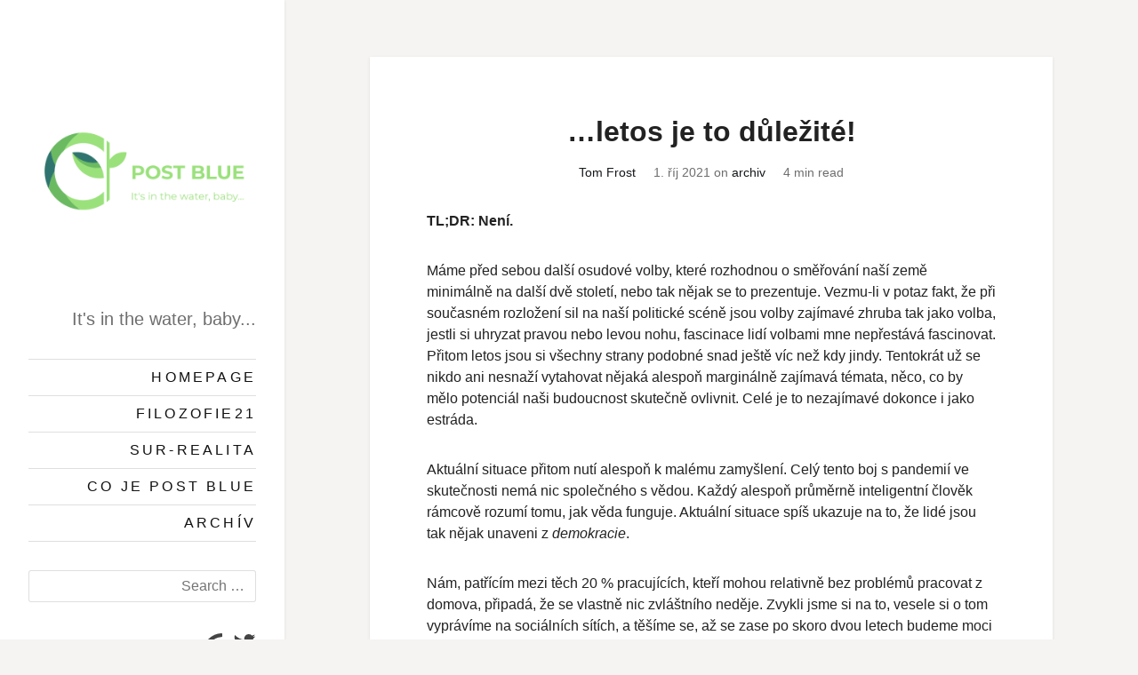

--- FILE ---
content_type: text/html; charset=utf-8
request_url: https://postblue.cz/letos-je-to-dulezite/
body_size: 7918
content:
<!DOCTYPE html>
<html lang="cs">
<head>
    <meta charset="utf-8" />
    <meta http-equiv="X-UA-Compatible" content="IE=edge" />

    <title>…letos je to důležité!</title>

    <meta name="HandheldFriendly" content="True" />
    <meta name="viewport" content="width=device-width, initial-scale=1.0" />

    <link rel="shortcut icon" href="https://postblue.cz/content/images/size/w256h256/2023/04/logo-1.png">

    <link rel="stylesheet" type="text/css" href="/assets/css/dist/main.min.css?v=2dbb76132e" />

    <script>var ghosthunter_key = 'c737d1680130d19ce2e44dfdc2';</script>

    <link rel="icon" href="https://postblue.cz/content/images/size/w256h256/2023/04/logo-1.png" type="image/png">
    <link rel="canonical" href="https://postblue.cz/letos-je-to-dulezite/">
    <meta name="referrer" content="no-referrer-when-downgrade">
    
    <meta property="og:site_name" content="Post Blue">
    <meta property="og:type" content="article">
    <meta property="og:title" content="…letos je to důležité!">
    <meta property="og:description" content="TL;DR: Není.

Máme před sebou další osudové volby, které rozhodnou o směřování naší země minimálně na další dvě století, nebo tak nějak se to prezentuje. Vezmu-li v potaz fakt, že při současném rozložení sil na naší politické scéně jsou volby zajímavé zhruba tak jako volba, jestli si uhryzat pravou">
    <meta property="og:url" content="https://postblue.cz/letos-je-to-dulezite/">
    <meta property="og:image" content="https://images.unsplash.com/photo-1477281765962-ef34e8bb0967?crop&#x3D;entropy&amp;cs&#x3D;tinysrgb&amp;fit&#x3D;max&amp;fm&#x3D;jpg&amp;ixid&#x3D;MnwxMTc3M3wwfDF8c2VhcmNofDZ8fHZvdGV8ZW58MHx8fHwxNjMzMTAwODc0&amp;ixlib&#x3D;rb-1.2.1&amp;q&#x3D;80&amp;w&#x3D;2000">
    <meta property="article:published_time" content="2021-10-01T15:08:12.000Z">
    <meta property="article:modified_time" content="2021-10-01T15:23:23.000Z">
    <meta property="article:tag" content="archiv">
    
    <meta name="twitter:card" content="summary_large_image">
    <meta name="twitter:title" content="…letos je to důležité!">
    <meta name="twitter:description" content="TL;DR: Není.

Máme před sebou další osudové volby, které rozhodnou o směřování naší země minimálně na další dvě století, nebo tak nějak se to prezentuje. Vezmu-li v potaz fakt, že při současném rozložení sil na naší politické scéně jsou volby zajímavé zhruba tak jako volba, jestli si uhryzat pravou">
    <meta name="twitter:url" content="https://postblue.cz/letos-je-to-dulezite/">
    <meta name="twitter:image" content="https://images.unsplash.com/photo-1477281765962-ef34e8bb0967?crop&#x3D;entropy&amp;cs&#x3D;tinysrgb&amp;fit&#x3D;max&amp;fm&#x3D;jpg&amp;ixid&#x3D;MnwxMTc3M3wwfDF8c2VhcmNofDZ8fHZvdGV8ZW58MHx8fHwxNjMzMTAwODc0&amp;ixlib&#x3D;rb-1.2.1&amp;q&#x3D;80&amp;w&#x3D;2000">
    <meta name="twitter:label1" content="Written by">
    <meta name="twitter:data1" content="Tom Frost">
    <meta name="twitter:label2" content="Filed under">
    <meta name="twitter:data2" content="archiv">
    <meta name="twitter:site" content="@avedelphina">
    <meta property="og:image:width" content="1200">
    <meta property="og:image:height" content="950">
    
    <script type="application/ld+json">
{
    "@context": "https://schema.org",
    "@type": "Article",
    "publisher": {
        "@type": "Organization",
        "name": "Post Blue",
        "url": "https://postblue.cz/",
        "logo": {
            "@type": "ImageObject",
            "url": "https://postblue.cz/content/images/2023/04/logo-2.png",
            "width": 60,
            "height": 60
        }
    },
    "author": {
        "@type": "Person",
        "name": "Tom Frost",
        "url": "https://postblue.cz/author/tom/",
        "sameAs": []
    },
    "headline": "…letos je to důležité!",
    "url": "https://postblue.cz/letos-je-to-dulezite/",
    "datePublished": "2021-10-01T15:08:12.000Z",
    "dateModified": "2021-10-01T15:23:23.000Z",
    "image": {
        "@type": "ImageObject",
        "url": "https://images.unsplash.com/photo-1477281765962-ef34e8bb0967?crop=entropy&cs=tinysrgb&fit=max&fm=jpg&ixid=MnwxMTc3M3wwfDF8c2VhcmNofDZ8fHZvdGV8ZW58MHx8fHwxNjMzMTAwODc0&ixlib=rb-1.2.1&q=80&w=2000",
        "width": 1200,
        "height": 950
    },
    "keywords": "archiv",
    "description": "TL;DR: Není.\n\nMáme před sebou další osudové volby, které rozhodnou o směřování naší země minimálně na další dvě století, nebo tak nějak se to prezentuje. Vezmu-li v potaz fakt, že při současném rozložení sil na naší politické scéně jsou volby zajímavé zhruba tak jako volba, jestli si uhryzat pravou nebo levou nohu, fascinace lidí volbami mne nepřestává fascinovat. Přitom letos jsou si všechny strany podobné snad ještě víc než kdy jindy. Tentokrát už se nikdo ani nesnaží vytahovat nějaká alespoň ",
    "mainEntityOfPage": "https://postblue.cz/letos-je-to-dulezite/"
}
    </script>

    <meta name="generator" content="Ghost 6.5">
    <link rel="alternate" type="application/rss+xml" title="Post Blue" href="https://postblue.cz/rss/">
    <script defer src="https://cdn.jsdelivr.net/ghost/portal@~2.56/umd/portal.min.js" data-i18n="true" data-ghost="https://postblue.cz/" data-key="f65dc7345c539622bda5597814" data-api="https://postblue.cz/ghost/api/content/" data-locale="cs" crossorigin="anonymous"></script><style id="gh-members-styles">.gh-post-upgrade-cta-content,
.gh-post-upgrade-cta {
    display: flex;
    flex-direction: column;
    align-items: center;
    font-family: -apple-system, BlinkMacSystemFont, 'Segoe UI', Roboto, Oxygen, Ubuntu, Cantarell, 'Open Sans', 'Helvetica Neue', sans-serif;
    text-align: center;
    width: 100%;
    color: #ffffff;
    font-size: 16px;
}

.gh-post-upgrade-cta-content {
    border-radius: 8px;
    padding: 40px 4vw;
}

.gh-post-upgrade-cta h2 {
    color: #ffffff;
    font-size: 28px;
    letter-spacing: -0.2px;
    margin: 0;
    padding: 0;
}

.gh-post-upgrade-cta p {
    margin: 20px 0 0;
    padding: 0;
}

.gh-post-upgrade-cta small {
    font-size: 16px;
    letter-spacing: -0.2px;
}

.gh-post-upgrade-cta a {
    color: #ffffff;
    cursor: pointer;
    font-weight: 500;
    box-shadow: none;
    text-decoration: underline;
}

.gh-post-upgrade-cta a:hover {
    color: #ffffff;
    opacity: 0.8;
    box-shadow: none;
    text-decoration: underline;
}

.gh-post-upgrade-cta a.gh-btn {
    display: block;
    background: #ffffff;
    text-decoration: none;
    margin: 28px 0 0;
    padding: 8px 18px;
    border-radius: 4px;
    font-size: 16px;
    font-weight: 600;
}

.gh-post-upgrade-cta a.gh-btn:hover {
    opacity: 0.92;
}</style><script async src="https://js.stripe.com/v3/"></script>
    <script defer src="https://cdn.jsdelivr.net/ghost/sodo-search@~1.8/umd/sodo-search.min.js" data-key="f65dc7345c539622bda5597814" data-styles="https://cdn.jsdelivr.net/ghost/sodo-search@~1.8/umd/main.css" data-sodo-search="https://postblue.cz/" data-locale="cs" crossorigin="anonymous"></script>
    
    <link href="https://postblue.cz/webmentions/receive/" rel="webmention">
    <script defer src="/public/cards.min.js?v=2dbb76132e"></script>
    <link rel="stylesheet" type="text/css" href="/public/cards.min.css?v=2dbb76132e">
    <script defer src="/public/comment-counts.min.js?v=2dbb76132e" data-ghost-comments-counts-api="https://postblue.cz/members/api/comments/counts/"></script>
    <script defer src="/public/member-attribution.min.js?v=2dbb76132e"></script><style>:root {--ghost-accent-color: #15171A;}</style>
    <script defer data-domain="postblue.cz" src="https://plausible.postblue.cz/js/script.js"></script>
</head>
<body class="post-template tag-hash-import-2023-04-10-15-56 tag-archiv bg-yellow-light">

    <div class="loader js-loader fixed z4 bg-white">
        <div class="loader-status"></div>
    </div>

    <div class="sidebar z1 p3 lg-py4 border-box bg-white box-shadow overflow-auto">

    <div class="sidebar-inner js-sidebar-inner lg-mb3">

        <header class="main-header">
                <a class="site-logo mt0 hop5" href="https://postblue.cz"><img src="https://postblue.cz/content/images/2023/04/logo-2.png" alt="Post Blue" /></a>
            <h2 class="page-description h3 regular gray mb3">It&#x27;s in the water, baby...</h2>
        </header>
        <a class="toggle-nav hop5 lg-hide js-toggle-nav" href="#" aria-label="Toggle navigation">
    <span></span>
    <span></span>
    <span></span>
    <span></span>
</a>
<div class="nav mt2 lg-mt0 js-nav">
    <ul class="list-reset mb3 border-top">
            <li class="nav-homepage border-bottom" role="presentation"><a class="py1 block caps black" href="https://postblue.cz">Homepage</a></li>
            <li class="nav-filozofie21 border-bottom" role="presentation"><a class="py1 block caps black" href="https://postblue.cz/tag/philosophy21/">Filozofie21</a></li>
            <li class="nav-sur-realita border-bottom" role="presentation"><a class="py1 block caps black" href="https://postblue.cz/tag/sur-realita/">Sur-Realita</a></li>
            <li class="nav-co-je-post-blue border-bottom" role="presentation"><a class="py1 block caps black" href="https://postblue.cz/about/">Co je Post Blue</a></li>
            <li class="nav-archiv border-bottom" role="presentation"><a class="py1 block caps black" href="https://postblue.cz/tag/archive/">Archív</a></li>
    </ul>
    <div class="sidebar-search mb3">
        <form role="search" method="get" class="search-form" action="#">
            <label>
                <span class="screen-reader-text">Search for:</span>
                <input type="search" class="search-field" placeholder="Search …" value="" name="s" title="Search for:">
            </label>
            <input type="submit" class="search-submit" value="Search">
          </form>
    </div>
    <a class="inline-block hop5 pl1" href="https://postblue.cz/rss/" title="Subscribe to RSS feed"><span class="hide">Subscribe</span><img class="align-middle" src="/assets/images/feed.svg?v=2dbb76132e" alt="Feed icon"></a>
        <a class="inline-block hop5 pl1" href="https://x.com/avedelphina" title="Twitter page"><span class="hide">Twitter page</span><img class="align-middle" src="/assets/images/twitter.svg?v=2dbb76132e" alt="Twitter icon"></a>
        <div class="mt2 h5">
            <ul class="user-menu list-reset mt1 mb0">
                <li><a class="mb1 inline-block bold" href="/signup/">Sign up</a></li>
                <li><a class="mb1 inline-block" href="/signin/">Sign in</a></li>
            </ul>
        </div>
</div>


    </div>

    <footer class="sidebar-footer h6 clearfix gray border-box lg-show js-sidebar-footer">
        <div class="copyright"><a href="https://postblue.cz">Post Blue</a> &copy; 2026</div>
<div class="poweredby">Published with <a href="https://ghost.org">Ghost</a> and <a href="https://themepen.com">Paperleaf</a></div>
    </footer>

</div>

    <div class="content-area p3 lg-p4">

        


<main class="content">
    <article class="post tag-hash-import-2023-04-10-15-56 tag-archiv p3 sm-p4 mb4 mx-auto bg-white box-shadow">

        <header class="post-header center">
            <h1 class="post-title mt0">…letos je to důležité!</h1>
            <div class="post-meta mb3 h5 gray">
                <span class="inline-block px1">
                    <a href="/author/tom/">
                    Tom Frost
                    </a>
                </span>
                <span class="inline-block px1"><time class="post-date" datetime="2021-10-01">1. říj 2021</time>  on <a href="/tag/archiv/">archiv</a></span>
                <span class="inline-block px1">4 min read</span>
            </div>
        </header>

        <div class="post-content mb3 sm-mb4">
            <p><strong>TL;DR: Není.</strong></p><p>Máme před sebou další osudové volby, které rozhodnou o směřování naší země minimálně na další dvě století, nebo tak nějak se to prezentuje. Vezmu-li v potaz fakt, že při současném rozložení sil na naší politické scéně jsou volby zajímavé zhruba tak jako volba, jestli si uhryzat pravou nebo levou nohu, fascinace lidí volbami mne nepřestává fascinovat. Přitom letos jsou si všechny strany podobné snad ještě víc než kdy jindy. Tentokrát už se nikdo ani nesnaží vytahovat nějaká alespoň marginálně zajímavá témata, něco, co by mělo potenciál naši budoucnost skutečně ovlivnit. Celé je to nezajímavé dokonce i jako estráda.</p><p>Aktuální situace přitom nutí alespoň k malému zamyšlení. Celý tento boj s pandemií ve skutečnosti nemá nic společného s vědou. Každý alespoň průměrně inteligentní člověk rámcově rozumí tomu, jak věda funguje. Aktuální situace spíš ukazuje na to, že lidé jsou tak nějak unaveni z <em>demokracie</em>.</p><p>Nám, patřícím mezi těch 20 % pracujících, kteří mohou relativně bez problémů pracovat z domova, připadá, že se vlastně nic zvláštního neděje. Zvykli jsme si na to, vesele si o tom vyprávíme na sociálních sítích, a těšíme se, až se zase po skoro dvou letech budeme moci pravidelně hádat v hospodě. Některým z nás to vyhovovalo více, jiným méně, ale většina z nás úplně zapomíná na těch 80 %, kteří to vidí úplně jinak.</p><p>Pro nás je snadné mluvit o demokracii a o tom, jak jsou letošní volby důležité. Mnoho lidí ale na vlastní kůži poznalo, jak moc demokratické to naše pojetí demokracie ve skutečnosti je. Ústava sice říká, že lid je zdrojem veškeré státní moci, ale – ruku na srdce – ono to tak úplně nevypadá. Státní moc vydává desítky protichůdných opatření, které si sama sobě ruší, svojí moc zcela nepokrytě zneužívá, a jediné, co s tím občan může dělat, je tomu přihlížet.</p><p>Přitom u nás to všechno funguje tak nějak hezky, česky. Nějak bylo, nějak bude. Ať už máte na současné dění názor jakýkoliv, jen těžko se ale dá přehlédnout fakt, že zatímco v Austrálii státní moc posílá na své neposlušné občany armádu, skandinávské země už zrušily veškerá opatření a s opětovným zavedením nepočítají.</p><p>Někdy se bavím rozhořčenými výkřiky, jak jsme si tohle mohli nechat líbit? Jak je možné, že jsme si nechali vnutit taková omezení? Jenže – co jsme s tím měli dělat? Volby v zastupitelské demokracii jsou bianco šek, po jehož vystavení už můžeme jen držet hubu a krok. Neexistuje žádná legální možnost, jak něco změnit.</p><p>Ve škole nás samozřejmě učili, jak systém funguje. Občas to i někdo řekne nahlas (a dost možná tomu někdo i věří) – každý má přece možnost založit si politickou stranu, uspět ve volbách a změnit to, na čem mu záleží. Myslím, že většina lidí ještě na té škole pochopila, že to je čistá utopie.</p><p>Přemýšleli jste někdy nad tím, proč politika přitahuje určitý typ lidí? Existuje na to spousta studií, které jsou všechny určitě do jisté míry pravdivé, ale většina z těch, co jsem četl, pomíjí jednu věc – peníze. Znám hned několik lidí, které bych v politice viděl rád, protože jsem přesvědčen, že by vedení státu prospěli. Ale proč by to dělali? Pro všechny bez výjimky by to znamenalo radikální zhoršení jejich finanční situace a vzhledem k náročnosti práce třeba i rozpad rodiny a dost možná skvrnu na pověsti do konce života. Do politiky může jít jen ten, koho tohle neohrožuje. A šance, že to bude někdo, kdo by k tomu všemu mohl ještě sloužit jako vzor, je velmi malá.</p><p>Ale i kdyby se vám to celé povedlo, je to běh na velmi dlouhou trať. Systém má tak obrovskou setrvačnost, že reálně v něm něco změnit je proces, který zabere mnoho let. Volby jsou prostě jen šaráda pro plebs, aby nedošel na vrchnost s vidlemi. A jak je vidět, funguje to dokonale.</p><p>Takže ne, letošní volby nebudou přelomové, ani osudové. Ony vůbec nic nezmění, stejně jako kterékoliv jiné volby. Protože nejsou špatně politici ani strany, špatně je celý systém. Dokud nezačneme seriózně mluvit o tom, jak z té naší demokracie udělat opravdovou demokracii, ve které se lid bude moci reálně podílet na výkonu moci, a ve které bude existovat reálná zodpovědnost, do té doby sorry jako, ale nehraju. A vy se nebojte přiznat, že nechcete hrát taky. Protože je to jediná možnost, jak z toho ven.</p><p>P.S.: Jedna věc mi nejde do hlavy. Proč je vždycky před volbami takový tlak na to chození k volbám? Dokonce ve smyslu „volte, koho chcete, ale hlavně volte“? Přece čistě z logického hlediska, když nejdu k volbám já, znamená to, že váš hlas má větší váhu. Logické by tedy bylo naopak přemlouvat lidi, ať k volbám nechodí, protože pak je větší šance, že dopadnou tak, jak chci já…</p>
        </div>

        <footer class="post-footer">

            <div class="share center">
                <div class="h5 caps bold mb1">Share this post</div>
                <a class="inline-block hop5 px1" href="https://www.facebook.com/sharer/sharer.php?u=https://postblue.cz/letos-je-to-dulezite/"
                    onclick="window.open(this.href, 'facebook-share','width=580,height=296');return false;">
                    <img class="align-middle" src="/assets/images/facebook-square.svg?v=2dbb76132e" alt="Facebook icon">
                    <span class="hide">Facebook</span>
                </a>
                <a class="inline-block hop5 px1" href="https://twitter.com/intent/tweet?text=%E2%80%A6letos%20je%20to%20d%C5%AFle%C5%BEit%C3%A9!&amp;url=https://postblue.cz/letos-je-to-dulezite/"
                    onclick="window.open(this.href, 'twitter-share', 'width=550,height=310');return false;">
                    <img class="align-middle" src="/assets/images/twitter.svg?v=2dbb76132e" alt="Twitter icon">
                    <span class="hide">Twitter</span>
                </a>
                <a class="inline-block hop5 px1" href="https://www.linkedin.com/shareArticle?mini=true&title=%E2%80%A6letos%20je%20to%20d%C5%AFle%C5%BEit%C3%A9!&url=https://postblue.cz/letos-je-to-dulezite/"
                    onclick="window.open(this.href, 'linkedin-share', 'width=550,height=580');return false;">
                    <img class="align-middle" src="/assets/images/linkedin.svg?v=2dbb76132e" alt="LinkedIn icon">
                    <span class="hide">LinkedIn</span>
                </a>
                <a class="inline-block hop5 px1" href="mailto:?subject=%E2%80%A6letos%20je%20to%20d%C5%AFle%C5%BEit%C3%A9!&body=%E2%80%A6letos%20je%20to%20d%C5%AFle%C5%BEit%C3%A9!%20-%20https://postblue.cz/letos-je-to-dulezite/">
                    <img class="align-middle" src="/assets/images/mail.svg?v=2dbb76132e" alt="Mail icon">
                    <span class="hide">E-Mail</span>
                </a>
            </div>

                <div class="subscribe p3 mt3 sm-mt4 bg-yellow-light clearfix">
                    <h3 class="h2 mt0">Subscribe to Post Blue</h3>
                    <p class="gray">Get the latest posts delivered right to your inbox.</p>
                    <form data-members-form="subscribe">
                        <div class="form-group">
                            <input class="subscribe-email" data-members-email type="email" placeholder="Your email address" required="true" autocomplete="false" />
                        </div>
                        <button class="btn btn-primary relative" type="submit">
                            <span class="button-content">Subscribe</span>
                            <span class="button-loader"><svg version="1.1" id="loader-1" xmlns="http://www.w3.org/2000/svg" xmlns:xlink="http://www.w3.org/1999/xlink" x="0px"
    y="0px" width="40px" height="40px" viewBox="0 0 40 40" enable-background="new 0 0 40 40" xml:space="preserve">
    <path opacity="0.2" fill="#000" d="M20.201,5.169c-8.254,0-14.946,6.692-14.946,14.946c0,8.255,6.692,14.946,14.946,14.946
s14.946-6.691,14.946-14.946C35.146,11.861,28.455,5.169,20.201,5.169z M20.201,31.749c-6.425,0-11.634-5.208-11.634-11.634
c0-6.425,5.209-11.634,11.634-11.634c6.425,0,11.633,5.209,11.633,11.634C31.834,26.541,26.626,31.749,20.201,31.749z" />
    <path fill="#000" d="M26.013,10.047l1.654-2.866c-2.198-1.272-4.743-2.012-7.466-2.012h0v3.312h0
C22.32,8.481,24.301,9.057,26.013,10.047z">
        <animateTransform attributeType="xml" attributeName="transform" type="rotate" from="0 20 20" to="360 20 20"
            dur="0.5s" repeatCount="indefinite" />
    </path>
</svg>
</span>
                        </button>
                        <div class="col-12 mt2 h5 left">Already have an account? <a href="/signin/">Sign in</a></div>
                        <div class="message-success"><strong>Great!</strong> Check your inbox and click the link to confirm your subscription.</div>
                        <div class="message-error">Please enter a valid email address!</div>
                    </form>
                </div>

                <div class="comments center mt3 sm-mt4">
                    <h3 class="h2 mt0">Discussion</h3>
                    <p class="block mb2 gray"><script
    data-ghost-comment-count="643431a454cecd00017bf32f"
    data-ghost-comment-count-empty=""
    data-ghost-comment-count-singular="comment"
    data-ghost-comment-count-plural="comments"
    data-ghost-comment-count-tag="span"
    data-ghost-comment-count-class-name=""
    data-ghost-comment-count-autowrap="true"
>
</script></p>
                    
        <script defer src="https://cdn.jsdelivr.net/ghost/comments-ui@~1.2/umd/comments-ui.min.js" data-locale="cs" data-ghost-comments="https://postblue.cz/" data-api="https://postblue.cz/ghost/api/content/" data-admin="https://postblue.cz/ghost/" data-key="f65dc7345c539622bda5597814" data-title="" data-count="false" data-post-id="643431a454cecd00017bf32f" data-color-scheme="auto" data-avatar-saturation="80" data-accent-color="#15171A" data-comments-enabled="paid" data-publication="Post Blue" crossorigin="anonymous"></script>
    
                </div>

        </footer>

    </article>

    <div class="read-next mx-auto clearfix">
        <div class="sm-col-6 right mb3 sm-mb0 read-next-story right-align">
            <a class="block px4" href="/majak-21-res-publica/">
                <h2 class="h4 mb1">Maják 21 - Res Publica</h2>
                <p class="h6 mb0">Při konsolidaci blogu jsem narazil na tenhle nikdy nevydaný článek. Původní datum napsání ukazuje, že je starý sedm a&hellip;</p>
            </a>
        </div>
        <div class="sm-col-6 left read-next-story prev">
            <a class="block px4" href="/jsem-zmaten/">
                <h2 class="h4 mb1">Jsem zmaten</h2>
                <p class="h6 mb0">Dostal se mi do ruky docela zajímavý článek s titulkem SCHNEIDER: Kerčský incident, Husův odkaz a Krym. Zaujal mne&hellip;</p>
            </a>
        </div>
    </div>

</main>



    </div>

    <footer class="p3 center h6 clearfix gray border-box lg-hide">
        <div class="copyright"><a href="https://postblue.cz">Post Blue</a> &copy; 2026</div>
<div class="poweredby">Published with <a href="https://ghost.org">Ghost</a> and <a href="https://themepen.com">Paperleaf</a></div>
    </footer>

    <script src="https://code.jquery.com/jquery-3.7.1.min.js" integrity="sha256-/JqT3SQfawRcv/BIHPThkBvs0OEvtFFmqPF/lYI/Cxo=" crossorigin="anonymous"></script>
    <script src="https://unpkg.com/imagesloaded@4/imagesloaded.pkgd.min.js"></script>
    <script src="https://unpkg.com/masonry-layout@4/dist/masonry.pkgd.min.js"></script>
    <script src="/assets/js/dist/all.min.js?v=2dbb76132e"></script>

    

    

</body>
</html>


--- FILE ---
content_type: text/css; charset=UTF-8
request_url: https://postblue.cz/assets/css/dist/main.min.css?v=2dbb76132e
body_size: 9797
content:
/*! normalize.css v3.0.3 | MIT License | github.com/necolas/normalize.css */html{font-family:sans-serif;-ms-text-size-adjust:100%;-webkit-text-size-adjust:100%}article,aside,details,figcaption,figure,footer,header,hgroup,main,menu,nav,section,summary{display:block}audio,canvas,progress,video{display:inline-block;vertical-align:baseline}audio:not([controls]){display:none;height:0}[hidden],template{display:none}a{background-color:transparent}a:active,a:hover{outline:0}abbr[title]{border-bottom:1px dotted}b,strong{font-weight:700}dfn{font-style:italic}h1{font-size:2em;margin:.67em 0}mark{background:#ff0;color:#000}small{font-size:80%}sub,sup{font-size:75%;line-height:0;position:relative;vertical-align:baseline}sup{top:-.5em}sub{bottom:-.25em}img{border:0}svg:not(:root){overflow:hidden}figure{margin:1em 40px}hr{box-sizing:content-box;height:0}pre{overflow:auto}code,kbd,pre,samp{font-family:monospace,monospace;font-size:1em}button,input,optgroup,select,textarea{color:inherit;font:inherit;margin:0}button{overflow:visible}button,select{text-transform:none}button,html input[type=button],input[type=reset],input[type=submit]{-webkit-appearance:button;cursor:pointer}button[disabled],html input[disabled]{cursor:default}button::-moz-focus-inner,input::-moz-focus-inner{border:0;padding:0}input{line-height:normal}input[type=checkbox],input[type=radio]{box-sizing:border-box;padding:0}input[type=number]::-webkit-inner-spin-button,input[type=number]::-webkit-outer-spin-button{height:auto}input[type=search]{-webkit-appearance:textfield;box-sizing:content-box}input[type=search]::-webkit-search-cancel-button,input[type=search]::-webkit-search-decoration{-webkit-appearance:none}fieldset{border:1px solid silver;margin:0 2px;padding:.35em .625em .75em}legend{border:0;padding:0}textarea{overflow:auto}optgroup{font-weight:700}table{border-collapse:collapse}td,th{padding:0}
/*! Basscss | http://basscss.com | MIT License */body{margin:0}img{max-width:100%}svg{max-height:100%}fieldset,input,select,textarea{font-family:inherit;font-family:var(--form-field-font-family);font-size:1rem;font-size:var(--form-field-font-size);box-sizing:border-box;margin-top:0;margin-bottom:0}label{vertical-align:middle}input[type=date],input[type=datetime-local],input[type=datetime],input[type=email],input[type=month],input[type=number],input[type=password],input[type=search],input[type=tel],input[type=text],input[type=time],input[type=url],input[type=week]{height:2.25rem;height:var(--form-field-height);padding:.5rem;padding:var(--form-field-padding-y) var(--form-field-padding-x);vertical-align:middle;-webkit-appearance:none}select{line-height:1.75;padding:.5rem;padding:var(--form-field-padding-y) var(--form-field-padding-x)}select:not([multiple]){height:2.25rem;height:var(--form-field-height);vertical-align:middle}textarea{line-height:1.75;padding:.5rem;padding:var(--form-field-padding-y) var(--form-field-padding-x)}:root{--form-field-font-family:inherit}table{border-collapse:separate;border-spacing:0;max-width:100%;width:100%}th{text-align:left;font-weight:700;font-weight:var(--table-header-font-weight)}td,th{padding:.25rem 1rem;padding:var(--table-cell-padding-y) var(--table-cell-padding-x);line-height:inherit}th{vertical-align:bottom}td{vertical-align:top}:root{--table-header-font-weight:var(--bold-font-weight);--table-cell-padding-x:var(--space-2);--table-cell-padding-y:.25rem}body{font-family:Helvetica Neue,Helvetica,sans-serif;font-family:var(--font-family);line-height:1.5;line-height:var(--line-height);font-size:100%;font-size:var(--body-font-size)}h1,h2,h3,h4,h5,h6{font-family:Helvetica Neue,Helvetica,sans-serif;font-family:var(--heading-font-family);font-weight:700;font-weight:var(--heading-font-weight);line-height:1.25;line-height:var(--heading-line-height);margin-top:1em;margin-top:var(--heading-margin-top);margin-bottom:1rem;margin-bottom:var(--heading-margin-bottom)}p{margin-top:0;margin-top:var(--paragraph-margin-top);margin-bottom:2rem;margin-bottom:var(--paragraph-margin-bottom)}dl,ol,ul{margin-top:0;margin-top:var(--list-margin-top);margin-bottom:2rem;margin-bottom:var(--list-margin-bottom)}code,pre,samp{font-family:monospace;font-family:var(--monospace-font-family);font-size:inherit;font-size:var(--pre-font-size)}pre{margin-top:0;margin-top:var(--pre-margin-top);margin-bottom:1rem;margin-bottom:var(--pre-margin-bottom);overflow-x:scroll}h1{font-size:2rem;font-size:var(--h1)}h2{font-size:1.5rem;font-size:var(--h2)}h3{font-size:1.25rem;font-size:var(--h3)}h4{font-size:1rem;font-size:var(--h4)}h5{font-size:.875rem;font-size:var(--h5)}h6{font-size:.75rem;font-size:var(--h6)}:root{--body-font-size:100%;--heading-font-family:var(--font-family);--heading-font-weight:bold;--heading-margin-top:1em;--heading-margin-bottom:.5em;--paragraph-margin-top:0;--paragraph-margin-bottom:var(--space-2);--list-margin-top:0;--list-margin-bottom:var(--space-2);--monospace-font-family:"Source Code Pro",Consolas,monospace;--pre-font-size:inherit;--pre-margin-top:0;--pre-margin-bottom:var(--space-2)}body{color:#222;color:var(--body-color);background-color:#fff;background-color:var(--body-background-color)}a{color:var(--ghost-accent-color,#b30a0a);color:var(--link-color);text-decoration:none;-webkit-text-decoration:var(--link-text-decoration);text-decoration:var(--link-text-decoration)}a:hover{text-decoration:none;-webkit-text-decoration:var(--link-hover-text-decoration);text-decoration:var(--link-hover-text-decoration)}code,pre{background-color:transparent;background-color:var(--pre-background-color);border-radius:3px;border-radius:var(--pre-border-radius)}hr{border:0;border-bottom-style:solid;border-bottom-style:var(--rule-border-style);border-bottom-width:1px;border-bottom-width:var(--rule-border-width);border-bottom-color:rgba(0,0,0,.125);border-bottom-color:var(--rule-border-color)}:root{--body-color:var(--black);--body-background-color:var(--white);--link-color:var(--blue);--link-text-decoration:none;--link-hover-text-decoration:underline;--pre-background-color:transparent;--pre-border-radius:var(--border-radius);border:var(--border-width) solid var(--border-color)}.field{border-width:1px;border-color:rgba(0,0,0,.125);border:var(--border-width) solid var(--border-color);border-radius:3px;border-radius:var(--border-radius)}.field.is-focused,.field:focus{outline:none;border-color:var(--ghost-accent-color,#b30a0a);border-color:var(--field-focus-color);box-shadow:0 0 0 2px color(var(--ghost-accent-color,#b30a0a) a(.5));box-shadow:0 0 0 2px color(var(--field-focus-color) a(.5))}.field.is-disabled,.field:disabled{background-color:rgba(0,0,0,.125);background-color:var(--darken-2);opacity:.5}.field:-moz-read-only:not(select){background-color:rgba(0,0,0,.125);background-color:var(--darken-2)}.field.is-read-only,.field:read-only:not(select){background-color:rgba(0,0,0,.125);background-color:var(--darken-2)}.field.is-success{border-color:#119108;border-color:var(--field-success-color)}.field.is-success.is-focused,.field.is-success:focus{box-shadow:0 0 0 2px color(#119108 a(.5));box-shadow:0 0 0 2px color(var(--field-success-color) a(.5))}.field.is-warning{border-color:#ffdc00;border-color:var(--field-warning-color)}.field.is-warning.is-focused,.field.is-warning:focus{box-shadow:0 0 0 2px color(#ffdc00 a(.5));box-shadow:0 0 0 2px color(var(--field-warning-color) a(.5))}.field.is-error,.field:invalid{border-color:#ff4136;border-color:var(--field-error-color)}.field.is-error.is-focused,.field.is-error:focus,.field:invalid.is-focused,.field:invalid:focus{box-shadow:0 0 0 2px color(#ff4136 a(.5));box-shadow:0 0 0 2px color(var(--field-error-color) a(.5))}:root{--field-focus-color:var(--blue);--field-success-color:var(--green);--field-warning-color:var(--yellow);--field-error-color:var(--red)}.table-light td,.table-light th{border-bottom-width:1px;border-bottom-width:var(--border-width);border-bottom-style:solid;border-bottom-color:rgba(0,0,0,.125);border-bottom-color:var(--border-color)}.table-light tr:last-child td{border-bottom:0}.btn{font-family:inherit;font-family:var(--button-font-family);font-size:inherit;font-size:var(--button-font-size);font-weight:700;font-weight:var(--button-font-weight);cursor:pointer;display:inline-block;line-height:1.125rem;line-height:var(--button-line-height);padding:.5rem 1rem;padding:var(--button-padding-y) var(--button-padding-x);margin:0;height:auto;border:1px solid transparent;border:var(--border-width) solid transparent;vertical-align:middle;-webkit-appearance:none;color:inherit;background-color:transparent}.btn,.btn:hover{text-decoration:none}.btn:focus{outline:none;border-color:rgba(0,0,0,.125);border-color:var(--darken-2);box-shadow:0 0 0 3px rgba(0,0,0,.25);box-shadow:0 0 0 3px var(--darken-3)}::-moz-focus-inner{border:0;padding:0}:root{--button-font-family:inherit;--button-font-weight:var(--bold-font-weight)}.btn-primary{color:#fff;color:var(--button-color);background-color:var(--ghost-accent-color,#b30a0a);background-color:var(--button-background-color);border-radius:3px;border-radius:var(--border-radius)}.btn-primary:hover{box-shadow:inset 0 0 0 20rem rgba(0,0,0,.0625);box-shadow:inset 0 0 0 20rem var(--darken-1)}.btn-primary:active{box-shadow:inset 0 0 0 20rem rgba(0,0,0,.125),inset 0 3px 4px 0 rgba(0,0,0,.25),0 0 1px rgba(0,0,0,.125);box-shadow:inset 0 0 0 20rem var(--darken-2),inset 0 3px 4px 0 var(--darken-3),0 0 1px var(--darken-2)}.btn-primary.is-disabled,.btn-primary:disabled{opacity:.5}:root{--button-color:#fff;--button-background-color:var(--blue)}.btn-outline,.btn-outline:hover{border-color:currentcolor}.btn-outline{border-radius:3px;border-radius:var(--border-radius)}.btn-outline:hover{box-shadow:inset 0 0 0 20rem rgba(0,0,0,.0625);box-shadow:inset 0 0 0 20rem var(--darken-1)}.btn-outline:active{box-shadow:inset 0 0 0 20rem rgba(0,0,0,.125),inset 0 3px 4px 0 rgba(0,0,0,.25),0 0 1px rgba(0,0,0,.125);box-shadow:inset 0 0 0 20rem var(--darken-2),inset 0 3px 4px 0 var(--darken-3),0 0 1px var(--darken-2)}.btn-outline.is-disabled,.btn-outline:disabled{opacity:.5}.h1{font-size:2rem;font-size:var(--h1)}.h2{font-size:1.5rem;font-size:var(--h2)}.h3{font-size:1.25rem;font-size:var(--h3)}.h4{font-size:1rem;font-size:var(--h4)}.h5{font-size:.875rem;font-size:var(--h5)}.h6{font-size:.75rem;font-size:var(--h6)}.font-family-inherit{font-family:inherit}.font-size-inherit{font-size:inherit}.text-decoration-none{text-decoration:none}.bold{font-weight:700;font-weight:var(--bold-font-weight,bold)}.regular{font-weight:400}.italic{font-style:italic}.caps{text-transform:uppercase;letter-spacing:.2em;letter-spacing:var(--caps-letter-spacing)}.left-align{text-align:left}.center{text-align:center}.right-align{text-align:right}.justify{text-align:justify}.nowrap{white-space:nowrap}.break-word{word-wrap:break-word}.line-height-1{line-height:1;line-height:var(--line-height-1)}.line-height-2{line-height:1.125;line-height:var(--line-height-2)}.line-height-3{line-height:1.25;line-height:var(--line-height-3)}.line-height-4{line-height:1.5;line-height:var(--line-height-4)}.list-style-none{list-style:none}.underline{text-decoration:underline}.truncate{max-width:100%;overflow:hidden;text-overflow:ellipsis;white-space:nowrap}.list-reset{list-style:none;padding-left:0}:root{--line-height-1:1;--line-height-2:1.125;--line-height-3:1.25;--line-height-4:1.5;--letter-spacing:1;--caps-letter-spacing:.2em}.inline{display:inline}.block{display:block}.inline-block{display:inline-block}.table{display:table}.table-cell{display:table-cell}.overflow-hidden{overflow:hidden}.overflow-scroll{overflow:scroll}.overflow-auto{overflow:auto}.clearfix:after,.clearfix:before{content:" ";display:table}.clearfix:after{clear:both}.left{float:left}.right{float:right}.fit{max-width:100%}.max-width-1{max-width:24rem;max-width:var(--width-1)}.max-width-2{max-width:32rem;max-width:var(--width-2)}.max-width-3{max-width:48rem;max-width:var(--width-3)}.max-width-4{max-width:64rem;max-width:var(--width-4)}.border-box{box-sizing:border-box}:root{--width-1:24rem;--width-2:32rem;--width-3:48rem;--width-4:64rem}.align-baseline{vertical-align:baseline}.align-top{vertical-align:top}.align-middle{vertical-align:middle}.align-bottom{vertical-align:bottom}.m0{margin:0}.mt0{margin-top:0}.mr0{margin-right:0}.mb0{margin-bottom:0}.ml0,.mx0{margin-left:0}.mx0{margin-right:0}.my0{margin-top:0;margin-bottom:0}.m1{margin:.5rem;margin:var(--space-1)}.mt1{margin-top:.5rem;margin-top:var(--space-1)}.mr1{margin-right:.5rem;margin-right:var(--space-1)}.mb1{margin-bottom:.5rem;margin-bottom:var(--space-1)}.ml1,.mx1{margin-left:.5rem;margin-left:var(--space-1)}.mx1{margin-right:.5rem;margin-right:var(--space-1)}.my1{margin-top:.5rem;margin-top:var(--space-1);margin-bottom:.5rem;margin-bottom:var(--space-1)}.m2{margin:1rem;margin:var(--space-2)}.mt2{margin-top:1rem;margin-top:var(--space-2)}.mr2{margin-right:1rem;margin-right:var(--space-2)}.mb2{margin-bottom:1rem;margin-bottom:var(--space-2)}.ml2,.mx2{margin-left:1rem;margin-left:var(--space-2)}.mx2{margin-right:1rem;margin-right:var(--space-2)}.my2{margin-top:1rem;margin-top:var(--space-2);margin-bottom:1rem;margin-bottom:var(--space-2)}.m3{margin:2rem;margin:var(--space-3)}.mt3{margin-top:2rem;margin-top:var(--space-3)}.mr3{margin-right:2rem;margin-right:var(--space-3)}.mb3{margin-bottom:2rem;margin-bottom:var(--space-3)}.ml3,.mx3{margin-left:2rem;margin-left:var(--space-3)}.mx3{margin-right:2rem;margin-right:var(--space-3)}.my3{margin-top:2rem;margin-top:var(--space-3);margin-bottom:2rem;margin-bottom:var(--space-3)}.m4{margin:4rem;margin:var(--space-4)}.mt4{margin-top:4rem;margin-top:var(--space-4)}.mr4{margin-right:4rem;margin-right:var(--space-4)}.mb4{margin-bottom:4rem;margin-bottom:var(--space-4)}.ml4,.mx4{margin-left:4rem;margin-left:var(--space-4)}.mx4{margin-right:4rem;margin-right:var(--space-4)}.my4{margin-top:4rem;margin-top:var(--space-4);margin-bottom:4rem;margin-bottom:var(--space-4)}.mxn1{margin-left:-var(--space-1);margin-right:-var(--space-1)}.mxn2{margin-left:-var(--space-2);margin-right:-var(--space-2)}.mxn3{margin-left:-var(--space-3);margin-right:-var(--space-3)}.mxn4{margin-left:-var(--space-4);margin-right:-var(--space-4)}.ml-auto{margin-left:auto}.mr-auto,.mx-auto{margin-right:auto}.mx-auto{margin-left:auto}.p0{padding:0}.pt0{padding-top:0}.pr0{padding-right:0}.pb0{padding-bottom:0}.pl0,.px0{padding-left:0}.px0{padding-right:0}.py0{padding-top:0;padding-bottom:0}.p1{padding:.5rem;padding:var(--space-1)}.pt1{padding-top:.5rem;padding-top:var(--space-1)}.pr1{padding-right:.5rem;padding-right:var(--space-1)}.pb1{padding-bottom:.5rem;padding-bottom:var(--space-1)}.pl1{padding-left:.5rem;padding-left:var(--space-1)}.py1{padding-top:.5rem;padding-top:var(--space-1);padding-bottom:.5rem;padding-bottom:var(--space-1)}.px1{padding-left:.5rem;padding-left:var(--space-1);padding-right:.5rem;padding-right:var(--space-1)}.p2{padding:1rem;padding:var(--space-2)}.pt2{padding-top:1rem;padding-top:var(--space-2)}.pr2{padding-right:1rem;padding-right:var(--space-2)}.pb2{padding-bottom:1rem;padding-bottom:var(--space-2)}.pl2{padding-left:1rem;padding-left:var(--space-2)}.py2{padding-top:1rem;padding-top:var(--space-2);padding-bottom:1rem;padding-bottom:var(--space-2)}.px2{padding-left:1rem;padding-left:var(--space-2);padding-right:1rem;padding-right:var(--space-2)}.p3{padding:2rem;padding:var(--space-3)}.pt3{padding-top:2rem;padding-top:var(--space-3)}.pr3{padding-right:2rem;padding-right:var(--space-3)}.pb3{padding-bottom:2rem;padding-bottom:var(--space-3)}.pl3{padding-left:2rem;padding-left:var(--space-3)}.py3{padding-top:2rem;padding-top:var(--space-3);padding-bottom:2rem;padding-bottom:var(--space-3)}.px3{padding-left:2rem;padding-left:var(--space-3);padding-right:2rem;padding-right:var(--space-3)}.p4{padding:4rem;padding:var(--space-4)}.pt4{padding-top:4rem;padding-top:var(--space-4)}.pr4{padding-right:4rem;padding-right:var(--space-4)}.pb4{padding-bottom:4rem;padding-bottom:var(--space-4)}.pl4{padding-left:4rem;padding-left:var(--space-4)}.py4{padding-top:4rem;padding-top:var(--space-4);padding-bottom:4rem;padding-bottom:var(--space-4)}.px4{padding-left:4rem;padding-left:var(--space-4);padding-right:4rem;padding-right:var(--space-4)}.relative{position:relative}.absolute{position:absolute}.fixed{position:fixed}.top-0{top:0}.right-0{right:0}.bottom-0{bottom:0}.left-0{left:0}.z1{z-index:1;z-index:var(--z1)}.z2{z-index:2;z-index:var(--z2)}.z3{z-index:3;z-index:var(--z3)}.z4{z-index:4;z-index:var(--z4)}:root{--z1:1;--z2:2;--z3:3;--z4:4}.lg-show,.md-show,.sm-show{display:none!important}@media (min-width:40em){.sm-show{display:block!important}}@media (min-width:52em){.md-show{display:block!important}}@media (min-width:64em){.lg-show{display:block!important}}@media (min-width:40em){.sm-hide{display:none!important}}@media (min-width:52em){.md-hide{display:none!important}}@media (min-width:64em){.lg-hide{display:none!important}}.display-none{display:none!important}.hide{position:absolute!important;height:1px;width:1px;overflow:hidden;clip:rect(1px,1px,1px,1px)}.container{max-width:64em;max-width:var(--container-width);margin-left:auto;margin-right:auto}.col{float:left}.col,.col-right{box-sizing:border-box}.col-right{float:right}.col-1{width:8.33333%}.col-2{width:16.66667%}.col-3{width:25%}.col-4{width:33.33333%}.col-5{width:41.66667%}.col-6{width:50%}.col-7{width:58.33333%}.col-8{width:66.66667%}.col-9{width:75%}.col-10{width:83.33333%}.col-11{width:91.66667%}.col-12{width:100%}@media (min-width:40em){.sm-col{float:left;box-sizing:border-box}.sm-col-right{float:right;box-sizing:border-box}.sm-col-1{width:8.33333%}.sm-col-2{width:16.66667%}.sm-col-3{width:25%}.sm-col-4{width:33.33333%}.sm-col-5{width:41.66667%}.sm-col-6{width:50%}.sm-col-7{width:58.33333%}.sm-col-8{width:66.66667%}.sm-col-9{width:75%}.sm-col-10{width:83.33333%}.sm-col-11{width:91.66667%}.sm-col-12{width:100%}}@media (min-width:52em){.md-col{float:left;box-sizing:border-box}.md-col-right{float:right;box-sizing:border-box}.md-col-1{width:8.33333%}.md-col-2{width:16.66667%}.md-col-3{width:25%}.md-col-4{width:33.33333%}.md-col-5{width:41.66667%}.md-col-6{width:50%}.md-col-7{width:58.33333%}.md-col-8{width:66.66667%}.md-col-9{width:75%}.md-col-10{width:83.33333%}.md-col-11{width:91.66667%}.md-col-12{width:100%}}@media (min-width:64em){.lg-col{float:left;box-sizing:border-box}.lg-col-right{float:right;box-sizing:border-box}.lg-col-1{width:8.33333%}.lg-col-2{width:16.66667%}.lg-col-3{width:25%}.lg-col-4{width:33.33333%}.lg-col-5{width:41.66667%}.lg-col-6{width:50%}.lg-col-7{width:58.33333%}.lg-col-8{width:66.66667%}.lg-col-9{width:75%}.lg-col-10{width:83.33333%}.lg-col-11{width:91.66667%}.lg-col-12{width:100%}}:root{--container-width:64rem}.flex{display:flex}.flex-column{flex-direction:column}.flex-wrap{flex-wrap:wrap}.flex-center{align-items:center}.flex-baseline{align-items:baseline}.flex-stretch{align-items:stretch}.flex-start{align-items:flex-start}.flex-end{align-items:flex-end}.flex-justify{justify-content:space-between}.flex-auto{flex:1 1 auto;min-width:0;min-height:0}.flex-grow{flex:1 0 auto}.flex-none{flex:none}.flex-first{order:-1}.flex-last{order:99999}@media (min-width:40em){.sm-flex{display:flex}}@media (min-width:52em){.md-flex{display:flex}}@media (min-width:64em){.lg-flex{display:flex}}.border{border-width:1px;border-color:rgba(0,0,0,.125);border:var(--border-width) solid var(--border-color)}.border-top{border-top-style:solid;border-top-width:1px;border-top-width:var(--border-width);border-top-color:rgba(0,0,0,.125);border-top-color:var(--border-color)}.border-right{border-right-style:solid;border-right-width:1px;border-right-width:var(--border-width);border-right-color:rgba(0,0,0,.125);border-right-color:var(--border-color)}.border-bottom{border-bottom-style:solid;border-bottom-width:1px;border-bottom-width:var(--border-width);border-bottom-color:rgba(0,0,0,.125);border-bottom-color:var(--border-color)}.border-left{border-left-style:solid;border-left-width:1px;border-left-width:var(--border-width);border-left-color:rgba(0,0,0,.125);border-left-color:var(--border-color)}.border-none{border:0}.rounded{border-radius:3px;border-radius:var(--border-radius)}.circle{border-radius:50%}.rounded-top{border-radius:3px 3px 0 0;border-radius:var(--border-radius) var(--border-radius) 0 0}.rounded-right{border-radius:0 3px 3px 0;border-radius:0 var(--border-radius) var(--border-radius) 0}.rounded-bottom{border-radius:0 0 3px 3px;border-radius:0 0 var(--border-radius) var(--border-radius)}.rounded-left{border-radius:3px 0 0 3px;border-radius:var(--border-radius) 0 0 var(--border-radius)}.not-rounded{border-radius:0}:root{--aqua:#7fdbff;--blue:#0074d9;--navy:#001f3f;--teal:#39cccc;--green:#2ecc40;--olive:#3d9970;--lime:#01ff70;--yellow:#ffdc00;--orange:#ff851b;--red:#ff4136;--fuchsia:#f012be;--purple:#b10dc9;--maroon:#85144b;--white:#fff;--silver:#ddd;--gray:#aaa;--black:#111}.black{color:#111;color:var(--black)}.gray{color:#6e6e6e;color:var(--gray)}.silver{color:#ddd;color:var(--silver)}.white{color:#fff;color:var(--white)}.aqua{color:#7fdbff;color:var(--aqua)}.blue{color:#045a90;color:var(--blue)}.navy{color:#001f3f;color:var(--navy)}.teal{color:#18b5b5;color:var(--teal)}.green{color:#119108;color:var(--green)}.olive{color:#3d9970;color:var(--olive)}.lime{color:#01ff70;color:var(--lime)}.yellow{color:#ffdc00;color:var(--yellow)}.orange{color:#ff851b;color:var(--orange)}.red{color:#ff4136;color:var(--red)}.fuchsia{color:#f012be;color:var(--fuchsia)}.purple{color:#b10dc9;color:var(--purple)}.maroon{color:#85144b;color:var(--maroon)}.color-inherit{color:inherit}.muted{opacity:.5}.bg-black{background-color:#111;background-color:var(--black)}.bg-gray{background-color:#6e6e6e;background-color:var(--gray)}.bg-silver{background-color:#ddd;background-color:var(--silver)}.bg-white{background-color:#fff;background-color:var(--white)}.bg-aqua{background-color:#7fdbff;background-color:var(--aqua)}.bg-blue{background-color:#045a90;background-color:var(--blue)}.bg-navy{background-color:#001f3f;background-color:var(--navy)}.bg-teal{background-color:#18b5b5;background-color:var(--teal)}.bg-green{background-color:#119108;background-color:var(--green)}.bg-olive{background-color:#3d9970;background-color:var(--olive)}.bg-lime{background-color:#01ff70;background-color:var(--lime)}.bg-yellow{background-color:#ffdc00;background-color:var(--yellow)}.bg-orange{background-color:#ff851b;background-color:var(--orange)}.bg-red{background-color:#ff4136;background-color:var(--red)}.bg-fuchsia{background-color:#f012be;background-color:var(--fuchsia)}.bg-purple{background-color:#b10dc9;background-color:var(--purple)}.bg-maroon{background-color:#85144b;background-color:var(--maroon)}.bg-darken-1{background-color:rgba(0,0,0,.0625);background-color:var(--darken-1)}.bg-darken-2{background-color:rgba(0,0,0,.125);background-color:var(--darken-2)}.bg-darken-3{background-color:rgba(0,0,0,.25);background-color:var(--darken-3)}.bg-darken-4{background-color:rgba(0,0,0,.5);background-color:var(--darken-4)}.bg-lighten-1{background-color:hsla(0,0%,100%,.0625);background-color:var(--lighten-1)}.bg-lighten-2{background-color:hsla(0,0%,100%,.125);background-color:var(--lighten-2)}.bg-lighten-3{background-color:hsla(0,0%,100%,.25);background-color:var(--lighten-3)}.bg-lighten-4{background-color:hsla(0,0%,100%,.5);background-color:var(--lighten-4)}.btn-small{padding:.25rem .5rem;padding:var(--button-small-padding-y) var(--button-small-padding-x)}.btn-big{padding:1rem 1.25rem;padding:var(--button-big-padding-y) var(--button-big-padding-x)}.btn-narrow{padding-left:.5rem;padding-left:var(--button-narrow-padding-x);padding-right:.5rem;padding-right:var(--button-narrow-padding-x)}:root{--button-small-padding-y:.25rem;--button-small-padding-x:.5rem;--button-big-padding-y:1rem;--button-big-padding-x:1.25rem;--button-narrow-padding-x:.5rem}@media (min-width:40em){.sm-m0{margin:0}.sm-mt0{margin-top:0}.sm-mr0{margin-right:0}.sm-mb0{margin-bottom:0}.sm-ml0{margin-left:0}.sm-m1{margin:.5rem;margin:var(--space-1)}.sm-mt1{margin-top:.5rem;margin-top:var(--space-1)}.sm-mr1{margin-right:.5rem;margin-right:var(--space-1)}.sm-mb1{margin-bottom:.5rem;margin-bottom:var(--space-1)}.sm-ml1{margin-left:.5rem;margin-left:var(--space-1)}.sm-m2{margin:1rem;margin:var(--space-2)}.sm-mt2{margin-top:1rem;margin-top:var(--space-2)}.sm-mr2{margin-right:1rem;margin-right:var(--space-2)}.sm-mb2{margin-bottom:1rem;margin-bottom:var(--space-2)}.sm-ml2{margin-left:1rem;margin-left:var(--space-2)}.sm-m3{margin:2rem;margin:var(--space-3)}.sm-mt3{margin-top:2rem;margin-top:var(--space-3)}.sm-mr3{margin-right:2rem;margin-right:var(--space-3)}.sm-mb3{margin-bottom:2rem;margin-bottom:var(--space-3)}.sm-ml3{margin-left:2rem;margin-left:var(--space-3)}.sm-m4{margin:4rem;margin:var(--space-4)}.sm-mt4{margin-top:4rem;margin-top:var(--space-4)}.sm-mr4{margin-right:4rem;margin-right:var(--space-4)}.sm-mb4{margin-bottom:4rem;margin-bottom:var(--space-4)}.sm-ml4{margin-left:4rem;margin-left:var(--space-4)}.sm-mxn1{margin-left:-var(--space-1);margin-right:-var(--space-1)}.sm-mxn2{margin-left:-var(--space-2);margin-right:-var(--space-2)}.sm-mxn3{margin-left:-var(--space-3);margin-right:-var(--space-3)}.sm-mxn4{margin-left:-var(--space-4);margin-right:-var(--space-4)}.sm-mx-auto{margin-left:auto;margin-right:auto}}@media (min-width:52em){.md-m0{margin:0}.md-mt0{margin-top:0}.md-mr0{margin-right:0}.md-mb0{margin-bottom:0}.md-ml0{margin-left:0}.md-m1{margin:.5rem;margin:var(--space-1)}.md-mt1{margin-top:.5rem;margin-top:var(--space-1)}.md-mr1{margin-right:.5rem;margin-right:var(--space-1)}.md-mb1{margin-bottom:.5rem;margin-bottom:var(--space-1)}.md-ml1{margin-left:.5rem;margin-left:var(--space-1)}.md-m2{margin:1rem;margin:var(--space-2)}.md-mt2{margin-top:1rem;margin-top:var(--space-2)}.md-mr2{margin-right:1rem;margin-right:var(--space-2)}.md-mb2{margin-bottom:1rem;margin-bottom:var(--space-2)}.md-ml2{margin-left:1rem;margin-left:var(--space-2)}.md-m3{margin:2rem;margin:var(--space-3)}.md-mt3{margin-top:2rem;margin-top:var(--space-3)}.md-mr3{margin-right:2rem;margin-right:var(--space-3)}.md-mb3{margin-bottom:2rem;margin-bottom:var(--space-3)}.md-ml3{margin-left:2rem;margin-left:var(--space-3)}.md-m4{margin:4rem;margin:var(--space-4)}.md-mt4{margin-top:4rem;margin-top:var(--space-4)}.md-mr4{margin-right:4rem;margin-right:var(--space-4)}.md-mb4{margin-bottom:4rem;margin-bottom:var(--space-4)}.md-ml4{margin-left:4rem;margin-left:var(--space-4)}.md-mxn1{margin-left:-var(--space-1);margin-right:-var(--space-1)}.md-mxn2{margin-left:-var(--space-2);margin-right:-var(--space-2)}.md-mxn3{margin-left:-var(--space-3);margin-right:-var(--space-3)}.md-mxn4{margin-left:-var(--space-4);margin-right:-var(--space-4)}.md-mx-auto{margin-left:auto;margin-right:auto}}@media (min-width:64em){.lg-m0{margin:0}.lg-mt0{margin-top:0}.lg-mr0{margin-right:0}.lg-mb0{margin-bottom:0}.lg-ml0{margin-left:0}.lg-m1{margin:.5rem;margin:var(--space-1)}.lg-mt1{margin-top:.5rem;margin-top:var(--space-1)}.lg-mr1{margin-right:.5rem;margin-right:var(--space-1)}.lg-mb1{margin-bottom:.5rem;margin-bottom:var(--space-1)}.lg-ml1{margin-left:.5rem;margin-left:var(--space-1)}.lg-m2{margin:1rem;margin:var(--space-2)}.lg-mt2{margin-top:1rem;margin-top:var(--space-2)}.lg-mr2{margin-right:1rem;margin-right:var(--space-2)}.lg-mb2{margin-bottom:1rem;margin-bottom:var(--space-2)}.lg-ml2{margin-left:1rem;margin-left:var(--space-2)}.lg-m3{margin:2rem;margin:var(--space-3)}.lg-mt3{margin-top:2rem;margin-top:var(--space-3)}.lg-mr3{margin-right:2rem;margin-right:var(--space-3)}.lg-mb3{margin-bottom:2rem;margin-bottom:var(--space-3)}.lg-ml3{margin-left:2rem;margin-left:var(--space-3)}.lg-m4{margin:4rem;margin:var(--space-4)}.lg-mt4{margin-top:4rem;margin-top:var(--space-4)}.lg-mr4{margin-right:4rem;margin-right:var(--space-4)}.lg-mb4{margin-bottom:4rem;margin-bottom:var(--space-4)}.lg-ml4{margin-left:4rem;margin-left:var(--space-4)}.lg-mxn1{margin-left:-var(--space-1);margin-right:-var(--space-1)}.lg-mxn2{margin-left:-var(--space-2);margin-right:-var(--space-2)}.lg-mxn3{margin-left:-var(--space-3);margin-right:-var(--space-3)}.lg-mxn4{margin-left:-var(--space-4);margin-right:-var(--space-4)}.lg-mx-auto{margin-left:auto;margin-right:auto}}@media (min-width:40em){.sm-p0{padding:0}.sm-p1{padding:.5rem;padding:var(--space-1)}.sm-py1{padding-top:.5rem;padding-top:var(--space-1);padding-bottom:.5rem;padding-bottom:var(--space-1)}.sm-px1{padding-left:.5rem;padding-left:var(--space-1);padding-right:.5rem;padding-right:var(--space-1)}.sm-p2{padding:1rem;padding:var(--space-2)}.sm-py2{padding-top:1rem;padding-top:var(--space-2);padding-bottom:1rem;padding-bottom:var(--space-2)}.sm-px2{padding-left:1rem;padding-left:var(--space-2);padding-right:1rem;padding-right:var(--space-2)}.sm-p3{padding:2rem;padding:var(--space-3)}.sm-py3{padding-top:2rem;padding-top:var(--space-3);padding-bottom:2rem;padding-bottom:var(--space-3)}.sm-px3{padding-left:2rem;padding-left:var(--space-3);padding-right:2rem;padding-right:var(--space-3)}.sm-p4{padding:4rem;padding:var(--space-4)}.sm-py4{padding-top:4rem;padding-top:var(--space-4);padding-bottom:4rem;padding-bottom:var(--space-4)}.sm-px4{padding-left:4rem;padding-left:var(--space-4);padding-right:4rem;padding-right:var(--space-4)}}@media (min-width:52em){.md-p0{padding:0}.md-p1{padding:.5rem;padding:var(--space-1)}.md-py1{padding-top:.5rem;padding-top:var(--space-1);padding-bottom:.5rem;padding-bottom:var(--space-1)}.md-px1{padding-left:.5rem;padding-left:var(--space-1);padding-right:.5rem;padding-right:var(--space-1)}.md-p2{padding:1rem;padding:var(--space-2)}.md-py2{padding-top:1rem;padding-top:var(--space-2);padding-bottom:1rem;padding-bottom:var(--space-2)}.md-px2{padding-left:1rem;padding-left:var(--space-2);padding-right:1rem;padding-right:var(--space-2)}.md-p3{padding:2rem;padding:var(--space-3)}.md-py3{padding-top:2rem;padding-top:var(--space-3);padding-bottom:2rem;padding-bottom:var(--space-3)}.md-px3{padding-left:2rem;padding-left:var(--space-3);padding-right:2rem;padding-right:var(--space-3)}.md-p4{padding:4rem;padding:var(--space-4)}.md-py4{padding-top:4rem;padding-top:var(--space-4);padding-bottom:4rem;padding-bottom:var(--space-4)}.md-px4{padding-left:4rem;padding-left:var(--space-4);padding-right:4rem;padding-right:var(--space-4)}}@media (min-width:64em){.lg-p0{padding:0}.lg-p1{padding:.5rem;padding:var(--space-1)}.lg-py1{padding-top:.5rem;padding-top:var(--space-1);padding-bottom:.5rem;padding-bottom:var(--space-1)}.lg-px1{padding-left:.5rem;padding-left:var(--space-1);padding-right:.5rem;padding-right:var(--space-1)}.lg-p2{padding:1rem;padding:var(--space-2)}.lg-py2{padding-top:1rem;padding-top:var(--space-2);padding-bottom:1rem;padding-bottom:var(--space-2)}.lg-px2{padding-left:1rem;padding-left:var(--space-2);padding-right:1rem;padding-right:var(--space-2)}.lg-p3{padding:2rem;padding:var(--space-3)}.lg-py3{padding-top:2rem;padding-top:var(--space-3);padding-bottom:2rem;padding-bottom:var(--space-3)}.lg-px3{padding-left:2rem;padding-left:var(--space-3);padding-right:2rem;padding-right:var(--space-3)}.lg-p4{padding:4rem;padding:var(--space-4)}.lg-py4{padding-top:4rem;padding-top:var(--space-4);padding-bottom:4rem;padding-bottom:var(--space-4)}.lg-px4{padding-left:4rem;padding-left:var(--space-4);padding-right:4rem;padding-right:var(--space-4)}}.mxn1{margin-left:-0.5rem;margin-left:calc(var(--space-1) * -1);margin-right:-0.5rem;margin-right:calc(var(--space-1) * -1)}.mxn2{margin-left:-1rem;margin-left:calc(var(--space-2) * -1);margin-right:-1rem;margin-right:calc(var(--space-2) * -1)}.mxn3{margin-left:-2rem;margin-left:calc(var(--space-3) * -1);margin-right:-2rem;margin-right:calc(var(--space-3) * -1)}.mxn4{margin-left:-4rem;margin-left:calc(var(--space-4) * -1);margin-right:-4rem;margin-right:calc(var(--space-4) * -1)}@media (min-width:40em){.sm-mxn1{margin-left:-0.5rem;margin-left:calc(var(--space-1) * -1);margin-right:-0.5rem;margin-right:calc(var(--space-1) * -1)}.sm-mxn2{margin-left:-1rem;margin-left:calc(var(--space-2) * -1);margin-right:-1rem;margin-right:calc(var(--space-2) * -1)}.sm-mxn3{margin-left:-2rem;margin-left:calc(var(--space-3) * -1);margin-right:-2rem;margin-right:calc(var(--space-3) * -1)}.sm-mxn4{margin-left:-4rem;margin-left:calc(var(--space-4) * -1);margin-right:-4rem;margin-right:calc(var(--space-4) * -1)}}@media (min-width:52em){.md-mxn1{margin-left:-0.5rem;margin-left:calc(var(--space-1) * -1);margin-right:-0.5rem;margin-right:calc(var(--space-1) * -1)}.md-mxn2{margin-left:-1rem;margin-left:calc(var(--space-2) * -1);margin-right:-1rem;margin-right:calc(var(--space-2) * -1)}.md-mxn3{margin-left:-2rem;margin-left:calc(var(--space-3) * -1);margin-right:-2rem;margin-right:calc(var(--space-3) * -1)}.md-mxn4{margin-left:-4rem;margin-left:calc(var(--space-4) * -1);margin-right:-4rem;margin-right:calc(var(--space-4) * -1)}}@media (min-width:64em){.lg-mxn1{margin-left:-0.5rem;margin-left:calc(var(--space-1) * -1);margin-right:-0.5rem;margin-right:calc(var(--space-1) * -1)}.lg-mxn2{margin-left:-1rem;margin-left:calc(var(--space-2) * -1);margin-right:-1rem;margin-right:calc(var(--space-2) * -1)}.lg-mxn3{margin-left:-2rem;margin-left:calc(var(--space-3) * -1);margin-right:-2rem;margin-right:calc(var(--space-3) * -1)}.lg-mxn4{margin-left:-4rem;margin-left:calc(var(--space-4) * -1);margin-right:-4rem;margin-right:calc(var(--space-4) * -1)}}:root{--font-family:"Helvetica Neue",Helvetica,sans-serif;--line-height:1.5;--heading-font-family:"Helvetica Neue",Helvetica,sans-serif;--heading-font-weight:700;--heading-line-height:1.25;--monospace-font-family:monospace;--h1:2rem;--h2:1.5rem;--h3:1.25rem;--h4:1rem;--h5:.875rem;--h6:.75rem;--bold-font-weight:bold;--space-1:.5rem;--space-2:1rem;--space-3:2rem;--space-4:4rem;--form-field-font-size:1rem;--form-field-height:2.25rem;--form-field-padding-y:.5rem;--form-field-padding-x:.5rem;--button-font-size:inherit;--button-font-weight:bold;--button-line-height:1.125rem;--button-padding-y:.5rem;--button-padding-x:1rem;--container-width:64em;--darken-1:rgba(0,0,0,.0625);--darken-2:rgba(0,0,0,.125);--darken-3:rgba(0,0,0,.25);--darken-4:rgba(0,0,0,.5);--lighten-1:hsla(0,0%,100%,.0625);--lighten-2:hsla(0,0%,100%,.125);--lighten-3:hsla(0,0%,100%,.25);--lighten-4:hsla(0,0%,100%,.5);--border-width:1px;--border-radius:3px;--border-color:var(--darken-2);border:none;--body-color:#222;--link-color:var(--ghost-accent-color,#b30a0a);--link-hover-text-decoration:none;--heading-margin-bottom:1rem;--paragraph-margin-bottom:var(--space-3);--list-margin-bottom:var(--space-3);--field-focus-color:var(--link-color);--button-background-color:var(--link-color);--blue:#045a90;--gray:#6e6e6e;--teal:#18b5b5;--blue-light:#f2f4f5;--blue-maroon:#6c719e;--yellow-light:#f5f4f2;--green:#119108}body{font-size:87.5%}@media (min-width:64em){body{font-size:100%}}::-moz-selection{background:#fff9d6}::selection{background:#fff9d6}a{transition:color .4s}a:active,a:hover{color:#6e6e6e;color:var(--gray)}a:active{transition:color .3s}.link{text-decoration:none}.justify-center{justify-content:center}.blue-light{color:#f2f4f5;color:var(--blue-light)}.blue-maroon{color:#6c719e;color:var(--blue-maroon)}.yellow-light{color:#f5f4f2;color:var(--yellow-light)}.bg-blue-light{background-color:#f2f4f5;background-color:var(--blue-light)}.bg-yellow-light{background-color:#f5f4f2;background-color:var(--yellow-light)}.hop5{transition:opacity .4s}.hop5:hover{opacity:.5}.box-shadow,.checkout-plan{box-shadow:0 1px 3px hsla(0,0%,39%,.15)}ol ol,ol ul,ul ol,ul ul{margin-bottom:0}hr{margin-top:2rem;margin-top:var(--space-3);margin-bottom:2rem;margin-bottom:var(--space-3);border-bottom:1px solid #ddd;border-bottom:1px solid var(--silver)}pre{overflow-x:auto;padding:1rem;padding:var(--space-2);width:100%;white-space:pre;box-sizing:border-box}code,pre{border:1px solid rgba(0,0,0,.0625);border:1px solid var(--darken-1);background:#f5f4f2;background:var(--yellow-light);border-radius:3px}code{padding:2px}pre code{padding:0;border:none;background:transparent}blockquote{margin:2rem;margin:var(--space-3);font-style:italic}figure{margin:0}input[type=date],input[type=datetime-local],input[type=datetime],input[type=email],input[type=month],input[type=number],input[type=password],input[type=search],input[type=tel],input[type=text],input[type=time],input[type=url],input[type=week],textarea{border-width:1px;border-color:rgba(0,0,0,.125);border:var(--border-width) solid var(--border-color);border-radius:3px;border-radius:var(--border-radius);transition:border-color .3s}input[type=date]:focus,input[type=datetime-local]:focus,input[type=datetime]:focus,input[type=email]:focus,input[type=month]:focus,input[type=number]:focus,input[type=password]:focus,input[type=search]:focus,input[type=tel]:focus,input[type=text]:focus,input[type=time]:focus,input[type=url]:focus,input[type=week]:focus,textarea:focus{outline:none;border-color:var(--ghost-accent-color,#b30a0a);border-color:var(--field-focus-color)}textarea{resize:none}input[type=search]{box-sizing:border-box}.site-logo img{max-height:16rem}.sidebar{text-align:center;background-size:cover;background-position:50% 0}@media (min-width:64em){.sidebar{position:fixed;width:20rem;top:0;bottom:0;text-align:right}.content-area{margin-left:20rem}}.sidebar-search .search-submit{display:none}.sidebar-search .search-field{width:100%;max-width:20rem;text-align:center}@media (min-width:64em){.sidebar-footer,.sidebar-search .search-field{text-align:right}.sidebar-footer{position:fixed;z-index:2;left:2rem;bottom:4rem;margin-left:0;width:16rem}.sidebar-footer-static{position:static;margin-top:4rem;padding-bottom:4rem;margin-bottom:-4rem;width:auto}}.site-footer{text-align:center}@media (min-width:64em) and (min-height:38em){.site-footer{position:fixed;z-index:2;left:0;bottom:2rem;margin-left:0;width:20rem;text-align:right}}.post{max-width:40rem}.post--grid{width:100%;max-width:100%;padding-bottom:2rem;opacity:0}@media (min-width:40em){.post--grid{width:50%}}@media (min-width:64em){.post{max-width:40rem}.post--grid{width:100%;max-width:100%}}@media (min-width:72em){.post--grid{width:50%}}@media (min-width:120em){.post--grid{max-width:33.333%}}.post-link{display:block}.post-link:hover .author-image img,.post-link:hover .post-image img,.post-link:hover .post-title{opacity:.75}.post-title{transition:opacity .4s cubic-bezier(.22,.61,.36,1)}.post-image{margin-top:-2rem}.author-image img,.post-image img{transition:opacity .4s cubic-bezier(.22,.61,.36,1)}.post-image img{display:block;width:100%}.post-content>*+*{margin-top:2rem;margin-top:var(--space-3);margin-bottom:0}.post-content .kg-bookmark-card figcaption,.post-content .kg-embed-card figcaption,.post-content .kg-gallery-card figcaption,.post-content .kg-image-card figcaption,.post-content img+br+small{display:block;margin-bottom:1.5rem;margin-top:.5rem;font-size:.875rem;font-size:var(--h5);color:#6e6e6e;color:var(--gray);text-align:center}.post-content .kg-embed-card iframe{vertical-align:middle;max-width:100%;width:100%}.post-content .kg-image-card{text-align:center}.post-content .kg-image-card img{vertical-align:middle;height:auto}.post-content .kg-width-wide{margin-left:-1rem;margin-left:calc(var(--space-2) * -1);margin-right:-1rem;margin-right:calc(var(--space-2) * -1)}.post-content .kg-width-full{margin-left:-2rem;margin-left:calc(var(--space-3) * -1);margin-right:-2rem;margin-right:calc(var(--space-3) * -1)}@media (min-width:40em){.post-content .kg-width-wide{margin-left:-2rem;margin-left:calc(var(--space-3) * -1);margin-right:-2rem;margin-right:calc(var(--space-3) * -1)}.post-content .kg-width-full{margin-left:-4rem;margin-left:calc(var(--space-4) * -1);margin-right:-4rem;margin-right:calc(var(--space-4) * -1)}}.post-content .kg-embed-card .instagram-media{min-width:auto!important}.post-content .kg-embed-card .twitter-tweet{overflow:scroll;margin-left:auto;margin-right:auto}.post-content .kg-gallery-card{margin-left:-2rem;margin-left:calc(var(--space-3) * -1);margin-right:-2rem;margin-right:calc(var(--space-3) * -1)}@media (min-width:40em){.post-content .kg-gallery-card{margin-left:-4rem;margin-left:calc(var(--space-4) * -1);margin-right:-4rem;margin-right:calc(var(--space-4) * -1)}}.kg-gallery-container{display:flex;flex-direction:column}.kg-gallery-row{display:flex;flex-direction:row;justify-content:center}.kg-gallery-image img{display:block;margin:0;width:100%;height:100%}.kg-gallery-row:not(:first-of-type){margin:1em 0 0}.kg-gallery-image:not(:first-of-type){margin:0 0 0 1em}.lightense-wrap img{box-shadow:0 3px 10px #ddd;box-shadow:0 3px 10px var(--silver)}.kg-bookmark-container{flex-wrap:wrap;border:1px solid #e5eff5!important}.kg-bookmark-container:hover{border-color:#b30a0a!important;border-color:var(--ghost-accent-color,#b30a0a)!important}.kg-bookmark-content{flex-basis:0!important;flex-grow:999!important;min-width:50%;padding:20px}.kg-bookmark-title{font-size:1rem!important;line-height:inherit!important}.kg-bookmark-description{font-size:.875rem!important;font-size:var(--h5)!important;color:#5d7179;margin-top:10px!important}.kg-bookmark-thumbnail{flex-basis:15rem}.kg-bookmark-thumbnail img{vertical-align:bottom;position:relative!important}.kg-bookmark-metadata{color:#343f44;font-size:.875rem!important;font-size:var(--h5)!important;flex-wrap:wrap;margin-top:14px!important}.kg-bookmark-metadata>:not(img){opacity:1!important}.kg-bookmark-icon{margin-right:8px!important;vertical-align:bottom}.kg-bookmark-publisher{color:#b30a0a;color:var(--ghost-accent-color,#b30a0a);line-height:inherit!important}.kg-blockquote-alt{font-size:1.5rem;font-size:var(--h2);font-style:italic;text-align:center;padding:0 2.5em;color:#8695a4;font-family:georgia,serif}.page-template .post-content .kg-header-card:first-child{margin-top:-2rem;margin-top:calc(var(--space-3) * -1);margin-bottom:2rem;margin-bottom:var(--space-3)}@media (min-width:40em){.page-template .post-content .kg-header-card:first-child{margin-top:-4rem;margin-top:calc(var(--space-4) * -1);margin-bottom:4rem;margin-bottom:var(--space-4)}}.kg-audio-card{flex-wrap:wrap;justify-content:center}.kg-audio-player-container{width:auto!important;flex:1 0 auto}@media (max-width:502px){.kg-audio-player-container input[type=range]{display:none}}@media (max-width:380px){.kg-video-card input[type=range]{display:none}}.kg-file-card a.kg-file-card-container{flex-wrap:wrap}.kg-file-card-contents{flex:1 0 0}.kg-file-card-icon{height:80px!important}.kg-signup-card .kg-signup-card-input{height:auto;border:0}.post-content a{text-decoration:underline}.post-upgrade-cta,.subscribe{text-align:center;border:1px solid rgba(0,0,0,.0625)}form[data-members-form] .form-group{margin-bottom:1rem;width:100%}form[data-members-form] .subscribe-email{width:100%}form[data-members-form] .button-loader,form[data-members-form] .message-error,form[data-members-form] .message-success{display:none}form[data-members-form] .loading .button-content{opacity:.7}form[data-members-form] .button-loader{position:absolute;top:-5px;right:-38px;transform:scale(.75)}form[data-members-form].loading .button-loader{display:block}form[data-members-form] .button-loader svg path,form[data-members-form] .button-loader svg rect{fill:#b30a0a;fill:var(--ghost-accent-color,#b30a0a)}form[data-members-form].error .message-error,form[data-members-form].invalid .message-error,form[data-members-form].success .message-success{color:#b30a0a;color:var(--ghost-accent-color,#b30a0a);font-size:1rem;font-size:var(--h4);float:left;width:100%;clear:both;margin-top:1rem;margin-top:var(--space-2)}form[data-members-form].success .message-success{display:block;color:#119108;color:var(--green)}form[data-members-form].error .message-error,form[data-members-form].invalid .message-error{display:block}@media (min-width:40em){form[data-members-form] .form-group{margin-bottom:0;width:70%;float:left}form[data-members-form] .subscribe-email{border-radius:4px 0 0 4px}form[data-members-form] button{width:30%;float:left;border-radius:0 4px 4px 0}form[data-members-form] .button-loader{right:auto;left:-38px}}@media (min-width:64em){form[data-members-form] .button-loader{top:-3px;left:-38px}}.checkout-switch[data-active-price=monthly]+.checkout-box [data-yearly],.checkout-switch[data-active-price=yearly]+.checkout-box [data-monthly]{display:none}.checkout-switch,.checkout-switch-button,.checkout-switch:before{border-radius:100px}.checkout-switch,.checkout-switch button{position:relative}.checkout-switch{display:none;box-sizing:border-box;width:100%;max-width:18rem;min-height:3rem;margin:0 auto 2rem;padding:.5rem;background-color:#f5f4f2;background-color:var(--yellow-light)}.checkout-switch[data-active-price=monthly]:before{transform:translateX(-100%)}.checkout-switch:before{position:absolute;top:6px;right:6px;bottom:6px;width:calc(50% - 6px);content:"";transition:transform .15s ease-in-out;background-color:#fff}.checkout-switch button{font-size:.875rem;font-size:var(--h5);font-weight:700;line-height:1;width:50%;padding:0;cursor:pointer;-webkit-user-select:none;-moz-user-select:none;-ms-user-select:none;user-select:none;border:0;outline:0;background-color:transparent;box-shadow:none}.checkout-plan{border-radius:3px;padding:1.5rem;flex:0 1 16rem;margin:0 0 1rem;margin:0 0 var(--space-2);box-sizing:border-box}.checkout-plan ul{line-height:1.75}.checkout-plan ul li{border-bottom:1px dashed rgba(0,0,0,.125);border-bottom:1px dashed var(--border-color)}.checkout-plan a:hover{color:inherit}.checkout-plan .btn{text-decoration:none}@media (min-width:52em){.checkout-plan{flex:0 1 16rem;margin:0 1rem 1rem;margin:0 var(--space-2) var(--space-2)}}.subscription{margin-top:2rem;margin-top:var(--space-3)}.subscriber-header{display:flex;flex-wrap:wrap;margin-bottom:1rem;margin-bottom:var(--space-2)}.subscriber-avatar,.subscription-title{box-sizing:border-box}.subscription-title{flex:0 1 75%}.subscriber-avatar{flex:0 1 25%}.subscriber-details{display:flex;flex-wrap:wrap}.subscriber-detail{flex:1 0 100%;margin-bottom:1rem;margin-bottom:var(--space-2)}.subscriber-detail label{text-transform:uppercase;letter-spacing:.1em;display:block;font-weight:700}@media (min-width:40em){.subscriber-detail{flex:1 0 50%}}.account-box a,.post-upgrade-cta .btn,.subscription-actions a{text-decoration:none}.account-box a:hover,.post-upgrade-cta .btn:hover,.subscription-actions a:hover{color:inherit}.gh-error,.gh-error-subscription-cancel{color:#ff4136;color:var(--red);display:block}.comments{margin-bottom:-24px}.read-next{max-width:48rem}.read-next-story a{color:#6e6e6e;color:var(--gray);background:transparent url(../../images/chevron-right.svg) 100% 50% no-repeat;background-size:32px;min-height:32px}.read-next-story.prev a{background:transparent url(../../images/chevron-left.svg) 0 50% no-repeat;background-size:32px}.read-next-story a:hover{color:#111;color:var(--black)}.author-thumb{width:32px}.author-image{width:128px}.author-link,.author-location,.author-stats{padding-left:2rem}.author-location{background:transparent url(../../images/earth.svg) 0 50% no-repeat;background-size:20px}.author-link{background:transparent url(../../images/link.svg) 0 50% no-repeat;background-size:20px}.author-stats{background:transparent url(../../images/file-text2.svg) 0 50% no-repeat;background-size:20px}.nav{display:none}.nav.is-visible{display:block}.nav-current{font-weight:700}@media (min-width:64em){.nav{display:block}}.toggle-nav{width:28px;height:28px;position:relative;margin:0 auto;transition:.5s ease-in-out;cursor:pointer}.toggle-nav,.toggle-nav span{display:block;transform:rotate(0deg)}.toggle-nav span{position:absolute;height:4px;border-radius:2px;width:100%;background:#444;opacity:1;left:0;transition:.25s ease-in-out}.toggle-nav span:first-child{top:1px}.toggle-nav span:nth-child(2),.toggle-nav span:nth-child(3){top:11px}.toggle-nav span:nth-child(4){top:21px}.toggle-nav.open span:first-child{top:14px;width:0;left:50%}.toggle-nav.open span:nth-child(2){transform:rotate(45deg)}.toggle-nav.open span:nth-child(3){transform:rotate(-45deg)}.toggle-nav.open span:nth-child(4){top:14px;width:0;left:50%}.page-number{width:50%;padding-top:.5rem}.newer-posts img,.older-posts img{width:24px}@media (min-width:64em){.newer-posts img,.older-posts img{width:32px}}.loader{top:0;left:0;right:0;bottom:0;height:100%;width:100%;overflow:hidden}.loader-status{position:absolute;z-index:1;background-color:transparent;border:1px solid #ccc;border-radius:50%;opacity:.8;width:20px;height:20px;left:50%;top:50%;margin-left:-10px;margin-top:-10px;-webkit-animation:a 1.5s cubic-bezier(.22,.61,.36,1) infinite both;animation:a 1.5s cubic-bezier(.22,.61,.36,1) infinite both}@-webkit-keyframes a{20%{opacity:1}to{opacity:0;transform:scale(2.5)}}@keyframes a{20%{opacity:1}to{opacity:0;transform:scale(2.5)}}.animate{-webkit-animation:b .65s ease forwards;animation:b .65s ease forwards}@-webkit-keyframes b{to{opacity:1}}@keyframes b{to{opacity:1}}.animate-up{transform:translateY(2rem);-webkit-animation:c .65s ease forwards;animation:c .65s ease forwards}@-webkit-keyframes c{to{transform:translate(0);opacity:1}}@keyframes c{to{transform:translate(0);opacity:1}}.screen-reader-text{clip:rect(1px,1px,1px,1px);position:absolute!important;height:1px;width:1px;overflow:hidden}.screen-reader-text:focus{background-color:#f1f1f1;border-radius:3px;box-shadow:0 0 2px 2px rgba(0,0,0,.6);clip:auto!important;color:#21759b;display:block;font-size:14px;font-size:.875rem;font-weight:700;height:auto;left:5px;line-height:normal;padding:15px 23px 14px;text-decoration:none;top:5px;width:auto;z-index:5}@media print{*,:after,:before,:first-letter,blockquote:first-line,div:first-line,li:first-line,p:first-line{background:transparent!important;color:#000!important;box-shadow:none!important;text-shadow:none!important}@page{size:auto;margin:15mm 5mm 15mm 5mm}a:link[href^="http://"]:after,a[href^="http://"]:visited:after{content:" (" attr(href) ") ";font-size:90%}body>:not(.content-area){display:none}body{margin:10mm 15mm;background-color:#fff}.content-area,.post-content{margin:0;padding:0}.post{box-shadow:none}.post-date,.post-footer,.read-next,.tags-list-wrap{display:none}.post-meta{display:block}.post{padding:0;margin:0;max-width:100%}}
/*# sourceMappingURL=main.min.css.map */
